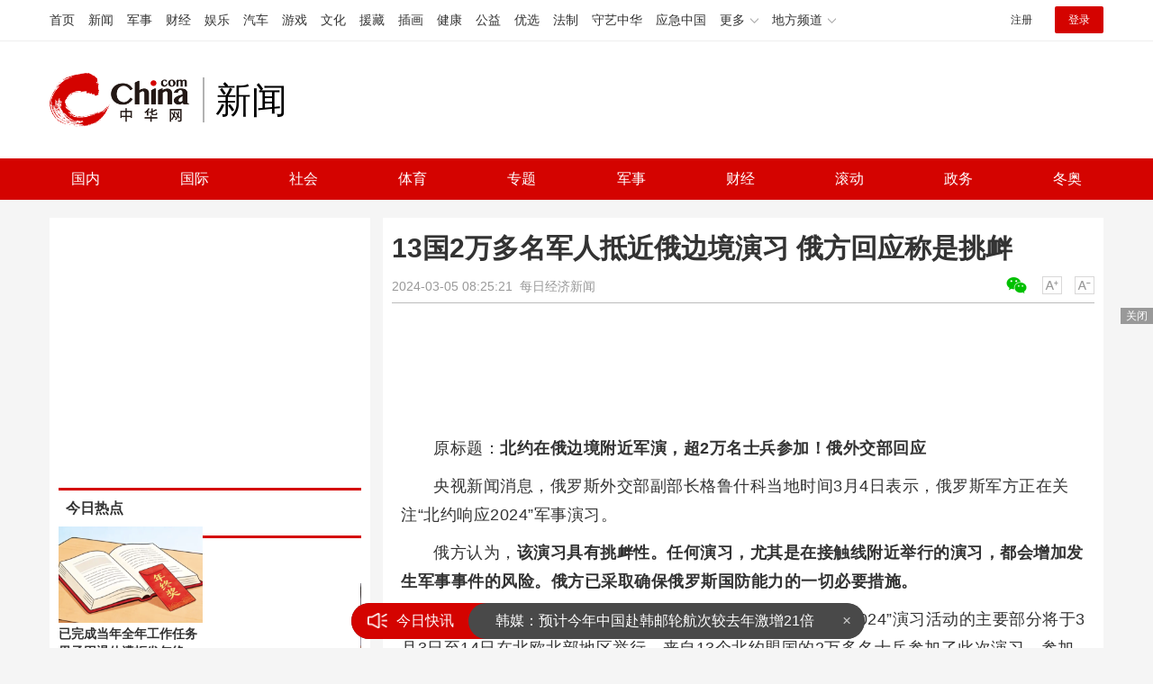

--- FILE ---
content_type: text/html
request_url: https://news.china.com/socialgd/10000169/20240305/46227685.html
body_size: 12311
content:
<!doctype html>
<html>
<head>
<meta charset="utf-8">
<title>13国2万多名军人抵近俄边境演习 俄方回应称是挑衅_新闻频道_中华网</title>
<meta name="keywords" content="13国2万多名军人抵近俄边境演习" />
<meta name="description" content="原标题：北约在俄边境附近军演，超2万名士兵参加！俄外交部回应央视新闻消息，俄罗斯外交部副部长格鲁什科当地时间3月4日表示，俄罗斯军方正在关注“北约响应2024”军事演习。" />
<!-- /qudao/etc/endpage/ep_htmlhead.shtml Start -->
<meta http-equiv="Cache-Control" content="no-siteapp" />
<meta http-equiv="Cache-Control" content="no-transform" />
<link href="//www.china.com/zh_cn/plugin/videojs/video-js.min.css" rel="stylesheet" media="all" />
<link href="/qudao/css/style.css" rel="stylesheet" media="all" />
<script src="/qudao/js/t.min.js"></script>
<script src="//sssvd.china.com/js/4n3j9p.js" charset="utf-8"></script>
<!-- /qudao/etc/globalishao.shtml Start -->
<!-- #14771 Start -->
<script>
var _hmt = _hmt || [];
(function() {
  var hm = document.createElement("script");
  hm.src = "https://hm.baidu.com/hm.js?cbec92dec763e6774898d6d85460f707";
  var s = document.getElementsByTagName("script")[0];
  s.parentNode.insertBefore(hm, s);
})();
</script>
<!-- #14771 End -->
<!-- #3026 新闻 Start -->
<div style="display:none;">
<script src="https://s22.cnzz.com/z_stat.php?id=1273984079&web_id=1273984079" language="JavaScript"></script>
</div>
<!-- #3026 新闻 End -->
<!-- /qudao/etc/globalishao.shtml End -->
<!-- /qudao/etc/endpage/ep_htmlhead.shtml End -->
<meta name="author" content="#5434" />
<!--cid:11052670-->
</head>
<body oncontextmenu="return false" onselectstart="return false" ondragstart="return false" onbeforecopy="return false" oncopy="document.selection.empty()" onselect="document.selection.empty()">
<!-- /qudao/etc/endpage/ep_head.shtml Start -->
<!-- /etc/h_top_2021.shtml Start -->
<link href="//www.china.com/zh_cn/plugin/all/topheader/top_header_style_2021.css" rel="stylesheet">
<div class="top_header_bg">
    <div class="top_header">
        <ul class="top_header_channel">
            <li><a href="//www.china.com/" target="_blank">首页</a></li>
            <li><a href="//news.china.com/" target="_blank">新闻</a></li>
            <li><a href="//military.china.com" target="_blank">军事</a></li>
            <li><a href="//finance.china.com/" target="_blank">财经</a></li>
            <li><a href="//ent.china.com/" target="_blank">娱乐</a></li>
            <li><a href="//auto.china.com/" target="_blank">汽车</a></li>
            <li><a href="//game.china.com/" target="_blank">游戏</a></li>
            <li><a href="//culture.china.com/" target="_blank">文化</a></li>
            <li><a href="//yuanzang.china.com" target="_blank">援藏</a></li>
            <li><a href="//chahua.china.com/" target="_blank">插画</a></li>
            <li><a href="//health.china.com/" target="_blank">健康</a></li>
            <li><a href="//gongyi.china.com/" target="_blank">公益</a></li>
            <li><a href="//youxuan.china.com/" target="_blank">优选</a></li>
            <li><a href="//law.china.com/" target="_blank">法制</a></li>
            <li><a href="//shouyi.china.com/" target="_blank">守艺中华</a></li>
            <li><a href="//news.china.com/EmergencyChina/" target="_blank">应急中国</a></li>
            <li class="top_header_sub">更多<div class="sub"><a href="//fo.china.com/" target="_blank">佛学</a><!-- <a href="//jiu.china.com/" target="_blank">酒业</a> --><a href="//history.china.com" target="_blank">文史</a><a href="//gushici.china.com/" target="_blank">古诗词</a><a href="//art.china.com/renwu/" target="_blank">人物</a><a href="//jiemeng.china.com/" target="_blank">解梦</a><a href="//life.china.com/" target="_blank">生活</a><a href="//business.china.com/" target="_blank">商业</a><a href="//ai5g.china.com/" target="_blank">数智</a></div></li>
            <li class="top_header_sub">地方频道<div class="sub"><!-- <a href="//fj.china.com/" target="_blank">福建</a> --><a href="//hb.china.com/" target="_blank">湖北</a><!-- <a href="//henan.china.com/" target="_blank">河南</a> <a href="//jiangsu.china.com/" target="_blank">江苏</a>--><a href="//sd.china.com/" target="_blank">山东</a><a href="//sx.china.com/" target="_blank">山西</a><a href="//shaanxi.china.com/" target="_blank">丝路</a></div></li>
        </ul>
        <script>(function(){var hover=function(elem,overCallback,outCallback){var isHover=false;var preOvTime=new Date().getTime();function over(e){var curOvTime=new Date().getTime();isHover=true;if(curOvTime-preOvTime>10){overCallback(e,elem)}preOvTime=curOvTime};function out(e){var curOvTime=new Date().getTime();preOvTime=curOvTime;isHover=false;setTimeout(function(){if(!isHover){outCallback(e,elem)}},10)};elem.addEventListener('mouseover',over,false);elem.addEventListener('mouseout',out,false)};var _elem=document.querySelectorAll('.top_header_sub');for(var i=0,j=_elem.length;i<j;i++){hover(_elem[i],function(e,elem){elem.className='top_header_sub over'},function(e,elem){elem.className='top_header_sub'})}})();</script>
        <ul class="top_header_nav">
            <li><span id="headNavLogin" class="headNavLogin"><a id="headNav_reg" href="//passport.china.com/reg/mobile" target="_blank" class="reg">注册</a><a id="headNav_login" href="//passport.china.com/" target="_blank" class="login">登录</a></span></li>
        </ul>
        <script src="//dvsend.china.com/china_login/js/china_api_login.js"></script>
        <script>china_api_login({id:'headNavLogin',initHTML:'<a id="headNav_reg" href="//passport.china.com/reg/mobile" target="_blank" class="reg">注册</a><a id="headNav_login" href="//passport.china.com/" target="_blank" class="login">登录</a>',logonHTML:'<em class="headNavLogout"><span title="[F7:nickname /]"><a href="//passport.china.com/">[F7:nickname /]</a></span>[F7:out /]</em>'});</script>
    </div>
</div>
<!-- /etc/h_top_2021.shtml End -->
<div class="top_header_shadow">
    <div class="top_header_info top_header_article">
        <h1 class="top_header_logo"><a href="/" target="_blank">中华网 china.com</a></h1>
        <div class="top_header_logo_channel">新闻</div>
        <div class="top_header_right">
			<!-- 广告位：新闻内页顶部通栏1 800x90 -->
			<script>
			(function() {
			    var s = "_" + Math.random().toString(36).slice(2);
			    document.write('<div id="' + s + '"></div>');
			    (window.slotchbydup=window.slotchbydup || []).push({
			        id: '16226908',
			        container: s,
			        size: '800,90'
			    });
			})();
			</script>
		</div>
    </div>
    <!-- /etc/nav.shtml Start -->
<div class="top_header_subnav_bg">
	<div class="top_header_subnav" id="js_top_header_subnav">
		<a href="//news.china.com/domestic/index.html" target="_blank">国内</a>
		<a href="//news.china.com/international/index.html" target="_blank">国际</a>
		<a href="//news.china.com/social/index.html" target="_blank">社会</a>
		<a href="//sports.china.com/" target="_blank">体育</a>
		<a href="//news.china.com/zh_cn/focus/index.html" target="_blank">专题</a>
		<a href="//military.china.com/" target="_blank">军事</a>
		<a href="//finance.china.com/" target="_blank">财经</a>
		<a href="//news.china.com/news100/" target="_blank">滚动</a>
		<a href="//news.china.com/zw/" target="_blank">政务</a>
		<a href="//news.china.com/beijing2022/" target="_blank">冬奥</a>
	</div>
</div>
<!-- /etc/nav.shtml End -->
</div>
<!-- /qudao/etc/endpage/ep_head.shtml End -->
<!-SSE TITLEINFOSTART SSE->
<div id="chan_mainBlk" class="clearfix">
    <div id="chan_mainBlk_lft"> 
        <!-- /qudao/etc/endpage/ep_left1.shtml Start -->
<!-- /qudao/etc/endpage/ep_left1.shtml End -->
        <div id="chan_newsBlk"> 
            <h1 id="chan_newsTitle">13国2万多名军人抵近俄边境演习 俄方回应称是挑衅</h1>
            <div id="chan_newsInfo">
                <div class="chan_newsInfo_link">
                <!-- /qudao/etc/endpage/ep_newsinfo.shtml Start -->
<a href="#" class="chan_newsInfo_font_small" onclick="doZoom('chan_newsDetail',-1); return false;">小</a>
<a href="#" class="chan_newsInfo_font_big" onclick="doZoom('chan_newsDetail',1); return false;">大</a>
<div class="cn_share">
    <span class="custom_item weixin ico"></span>
    <!-- weixin_main Start -->
    <div class="weixin_main"><div class="weixin_main_box"><div class="weixin_main_box_int"><img src="//www.china.com/zh_cn/default/1x1.png" class="js_wx_qrcod"/><p>用微信扫描二维码<br/>分享至好友和朋友圈</p></div></div></div>
    <!-- weixin_main End -->
</div>
<!-- /qudao/etc/endpage/ep_newsinfo.shtml End -->
                <img id="share_qrcode" src="https://img01-utuku.china.com/barcode/46227/46227685.png" style="display:none;" />
                </div>
                <div id="IndiKeyword" class="IndiKeyword">关键词：</div>
                2024-03-05 08:25:21&nbsp;<span class="chan_newsInfo_author"></span>&nbsp;<span class="chan_newsInfo_source"><a href='https://baijiahao.baidu.com/s?id=1792592682702957450&wfr=spider&for=pc' target='_blank'>每日经济新闻</a></span>
            </div>
            <!-- /qudao/etc/endpage/ep_left2.shtml Start -->
<div class="med_area">
    <!-- 广告位：中华网-新闻内页文热词章标题下左文右图信息流 -->
    <script>
    (function() {
        var s = "_" + Math.random().toString(36).slice(2);
        document.write('<div id="' + s + '"></div>');
        (window.slotchbydup=window.slotchbydup || []).push({
            id: '16226909',
            container: s,
            size: '780,120'
        });
    })();
    </script>
</div>
<!-- /qudao/etc/endpage/ep_left2.shtml End -->
            <div id="chan_newsDetail">
                <!-- /qudao/etc/endpage/ep_left3.shtml Start -->
<!-- /qudao/etc/endpage/ep_left3.shtml End -->
                <p>原标题：<strong>北约在俄边境附近军演，超2万名士兵参加！俄外交部回应</strong></p><p>央视新闻消息，俄罗斯外交部副部长格鲁什科当地时间3月4日表示，俄罗斯军方正在关注“北约响应2024”军事演习。</p><p>俄方认为，<strong>该演习具有挑衅性。任何演习，尤其是在接触线附近举行的演习，都会增加发生军事事件的风险。俄方已采取确保俄罗斯国防能力的一切必要措施。</strong></p><p>挪威国防部官网当地时间3日公布的信息显示，“北欧响应2024”演习活动的主要部分将于3月3日至14日在北欧北部地区举行。来自13个北约盟国的2万多名士兵参加了此次演习。参加国家有比利时、加拿大、丹麦、芬兰、法国、德国、意大利、荷兰、挪威、西班牙、瑞典、英国和美国。</p><p class="f_center pcenter"></p><p>这是2月15日在比利时布鲁塞尔拍摄的北约总部一角。（图片来源：新华社记者赵丁喆摄）</p><p>此次演习的重点在挪威北部、瑞典和芬兰以及相应的空域和海域。有超过50艘潜艇、护卫舰、航空母舰和各种两栖舰艇，以及超过100架战斗机、运输机、海上侦察机参加演习。</p><p>“北欧响应2024”是冷战后北约最大规模的军演“坚定捍卫者2024”大规模军事演习的一部分。</p><p>据参考消息，据报道，芬兰国防部和军队早前发布消息称，芬兰将派出约4100名人员和约700件装备，其中包括12架F/A-18“大黄蜂”战斗机。瑞典国防部的消息证实，瑞典将从各军种调动约4500名军人。</p><p>报道称，俄罗斯外交部发言人玛丽亚·扎哈罗娃称，“北欧响应”军演将导致紧张局势升级，俄罗斯不会坐视不管。</p><p>央视新闻消息，俄罗斯常驻联合国副代表波利扬斯基日前在社交媒体上表示，尽管华约解体了，但西方仍决定保留北约，并以牺牲其他人的安全为代价来确保其成员的安全，这是一个可怕的错误。北约曾做出种种保证，但却不顾承诺向东扩张，这表明西方已不再能被信任。</p><p>北约在冷战结束后多轮东扩，地理范围已逐步扩展至俄罗斯边境，不断挤压俄罗斯战略空间。俄罗斯对此表示坚决反对，称北约东扩会对俄构成威胁。</p>
            </div>
            <!-- /qudao/etc/endpage/ep_pagetop.shtml Start -->
<div class="med_area">
    <!-- 广告位：中华网-新闻内页热词翻页上文字链组 -->
    <script>
    (function() {
        var s = "_" + Math.random().toString(36).slice(2);
        document.write('<div id="' + s + '"></div>');
        (window.slotchbydup=window.slotchbydup || []).push({
            id: '16226910',
            container: s,
            size: '780,90'
        });
    })();
    </script>
</div>
<!-- /qudao/etc/endpage/ep_pagetop.shtml End -->
            <!-SSE PAGELINKSTART SSE->
            <div class="pageStyle5"></div>
            <!-SSE PAGELINKEND SSE->
            <!-SSE EDITOR_START SSE-><div class="editor">(<strong>责任编辑</strong>：周晶晶 CN032)</div><!-SSE EDITOR_END SSE->
            <!-- /qudao/etc/endpage/ep_left4.shtml Start -->
<!-- 广告位：中华网-新闻内页热词摩天楼 -->
<div id="CH_MTL_10002" style="display:none; float:left; width:300px; height:250px; margin:0 10px 10px 0;">
    <script type="text/javascript" src="//jbdch1.appmobile.cn/source/to/n/resource/qdqx/production/w-p.js"></script>
</div>
<script>chinaadclient_motianlou2('CH_MTL_10002')</script>
<div class="med_area">
    <!-- 广告位：中华网-新闻内页热词翻页下通栏-780*175 -->
    <script type="text/javascript" src="//jbdch1.appmobile.cn/source/g/common/bad/resource/qdqq_h.js"></script>
</div>
<!-- #3801 Start -->
<style>
    .media-fixed{position:fixed;bottom:0;right:0;z-index:1;}
    .media-fixed .close{position:absolute;z-index:1;right:0;top:0;width:36px;height:18px;line-height:18px;background-color:#999;color:#fff;font-size:12px;text-align:center;cursor:pointer;}
</style>
<div class="media-fixed" id="js-media-fixed">
    <div class="close" id="js-media-fixed-close">关闭</div>
    <!-- 广告位：中华网-新闻内页热词流媒体 -->
    <script>
    (function() {
        var _url = window.location.href,
            _backurl = document.referrer;
        var s = "_" + Math.random().toString(36).slice(2);
        document.write('<div id="' + s + '"></div>');
        (window.slotchbydup=window.slotchbydup || []).push({
			id: '16226911',
			container: s,
			size: '300,250'
		});
        var _close = document.getElementById('js-media-fixed-close');
        _close.addEventListener('click',closeFn,false); 
        function closeFn(){
            this.parentNode.style.display = 'none';
        }
    })();
    </script>
</div>
<!-- #3801 End -->
<!-- /qudao/etc/endpage/ep_left4.shtml End -->  
        </div>        
        <div class="article-main-footer clearfix">
            <div class="chan_wntj" id="chan_wntj">
                <div class="index_wntjcon">
                    
                    <div class="wntjItem item_defaultView clearfix">
                        <div class="item_img"><a href="https://news.china.com/socialgd/10000169/20240703/46790209.html" target="_blank"><img class="delay" data-original="https://img1.utuku.imgcdc.com/497x0/news/20240703/2e652208-16c0-4763-99f5-1bd095b5d38c.jpg" width="100"></a></div>
                        <div class="item_con"><h3 class="tit"><a href="https://news.china.com/socialgd/10000169/20240703/46790209.html" target="_blank">CNN爆料：一些民主党高层希望拜登本周就能退出竞选</a></h3><div class="item_foot"><span class="keyword">CNN爆料：一些民主党高层希望拜登本周就能退出竞选</span><span class="time">2024-07-03 10:26:30</span></div></div>
                    </div>
                    

                    <div class="wntjItem item_defaultView clearfix">
                        <div class="item_img"><a href="https://news.china.com/socialgd/10000169/20240703/46790206.html" target="_blank"><img class="delay" data-original="https://img1.utuku.imgcdc.com/640x0/news/20240703/1576cd1d-5863-450f-8470-f6754845dffb.jpg" width="100"></a></div>
                        <div class="item_con"><h3 class="tit"><a href="https://news.china.com/socialgd/10000169/20240703/46790206.html" target="_blank">乌克兰当局称挫败“政变阴谋”：密谋占领议会大楼，策划者被捕</a></h3><div class="item_foot"><span class="keyword">乌克兰当局称挫败“政变阴谋”：密谋占领议会大楼</span><span class="time">2024-07-03 10:26:03</span></div></div>
                    </div>
                    

                    <div class="wntjItem item_defaultView clearfix">
                        <div class="item_img"><a href="https://news.china.com/socialgd/10000169/20240703/46790203.html" target="_blank"><img class="delay" data-original="https://img2.utuku.imgcdc.com/640x0/news/20240703/a3dd33c1-f3b2-4a46-ac94-c8950bdd70ce.jpg" width="100"></a></div>
                        <div class="item_con"><h3 class="tit"><a href="https://news.china.com/socialgd/10000169/20240703/46790203.html" target="_blank">美港口反对白宫对中国起重机加税 恐增成本失竞争力</a></h3><div class="item_foot"><span class="keyword">美港口反对白宫对中国起重机加税</span><span class="time">2024-07-03 10:25:36</span></div></div>
                    </div>
                    

                    <div class="wntjItem item_defaultView clearfix">
                        <div class="item_img"><a href="https://military.china.com/news/13004177/20240703/46790109.html" target="_blank"><img class="delay" data-original="https://img3.utuku.imgcdc.com/640x0/military/20240703/d1a7a3c3-469e-415a-9057-0f669eb33ada.jpg" width="100"></a></div>
                        <div class="item_con"><h3 class="tit"><a href="https://military.china.com/news/13004177/20240703/46790109.html" target="_blank">外媒：视频显示以军士兵驱赶巴勒斯坦囚犯“趟雷”</a></h3><div class="item_foot"><span class="keyword">外媒：视频显示以军士兵驱赶巴勒斯坦囚犯“趟雷”</span><span class="time">2024-07-03 10:12:40</span></div></div>
                    </div>
                    

                    <div class="wntjItem item_defaultView clearfix">
                        <div class="item_img"><a href="https://military.china.com/news/13004177/20240703/46789887.html" target="_blank"><img class="delay" data-original="https://img1.utuku.imgcdc.com/650x0/military/20240703/ac107f59-f74d-4d33-8b72-43f2fb7a85c7.png" width="100"></a></div>
                        <div class="item_con"><h3 class="tit"><a href="https://military.china.com/news/13004177/20240703/46789887.html" target="_blank">突发！俄军：“摧毁5架苏-27”</a></h3><div class="item_foot"><span class="keyword">突发！俄军：“摧毁5架苏-27”</span><span class="time">2024-07-03 09:46:04</span></div></div>
                    </div>
                    

                    <div class="wntjItem item_defaultView clearfix">
                        <div class="item_img"><a href="https://military.china.com/news/13004177/20240703/46789954.html" target="_blank"><img class="delay" data-original="https://img2.utuku.imgcdc.com/650x0/military/20240703/821b8caa-30f5-4ff9-8595-bd25d709d1cf.jpg" width="100"></a></div>
                        <div class="item_con"><h3 class="tit"><a href="https://military.china.com/news/13004177/20240703/46789954.html" target="_blank">澳大利亚总理决定不参加北约峰会，改派澳副总理率团出席</a></h3><div class="item_foot"><span class="keyword">澳大利亚总理决定不参加北约峰会，改派澳副总理率团出席</span><span class="time">2024-07-03 09:58:16</span></div></div>
                    </div>
                    

                    <div class="wntjItem item_defaultView clearfix">
                        <div class="item_img"><a href="https://news.china.com/socialgd/10000169/20240703/46790157.html" target="_blank"><img class="delay" data-original="https://img3.utuku.imgcdc.com/650x0/news/20240703/e3529bba-cf43-4515-9d5a-416924d9ff74.png" width="100"></a></div>
                        <div class="item_con"><h3 class="tit"><a href="https://news.china.com/socialgd/10000169/20240703/46790157.html" target="_blank">163名矿工疑被拖欠三千万工资 当地回应去年未及时上报材料给专班</a></h3><div class="item_foot"><span class="keyword">163名矿工疑被拖欠三千万工资</span><span class="time">2024-07-03 10:19:01</span></div></div>
                    </div>
                    

                    <div class="wntjItem item_defaultView clearfix">
                        <div class="item_img"><a href="https://news.china.com/socialgd/10000169/20240703/46790185.html" target="_blank"><img class="delay" data-original="https://img2.utuku.imgcdc.com/643x0/news/20240703/f96e06e8-aa2c-4b4d-9874-fbcdec1745ea.png" width="100"></a></div>
                        <div class="item_con"><h3 class="tit"><a href="https://news.china.com/socialgd/10000169/20240703/46790185.html" target="_blank">平江超纪录汛情前后 34万人受灾，经济损失超2亿</a></h3><div class="item_foot"><span class="keyword">平江超纪录汛情前后</span><span class="time">2024-07-03 10:23:06</span></div></div>
                    </div>
                    

                    <div class="wntjItem item_defaultView clearfix">
                        <div class="item_img"><a href="https://news.china.com/socialgd/10000169/20240703/46790141.html" target="_blank"><img class="delay" data-original="https://img1.utuku.imgcdc.com/394x0/news/20240703/12f07742-80af-4422-b89a-749135a38120.png" width="100"></a></div>
                        <div class="item_con"><h3 class="tit"><a href="https://news.china.com/socialgd/10000169/20240703/46790141.html" target="_blank">刘亦菲被认成黄圣依 刘亦菲还模仿起来了好可爱</a></h3><div class="item_foot"><span class="keyword">刘亦菲被认成黄圣依</span><span class="time">2024-07-03 10:15:03</span></div></div>
                    </div>
                    

                    <div class="wntjItem item_defaultView clearfix">
                        <div class="item_img"><a href="https://military.china.com/news/13004177/20240703/46789843.html" target="_blank"><img class="delay" data-original="https://img3.utuku.imgcdc.com/640x0/military/20240703/2e54f8f0-6155-4467-ace3-f53b203e1bca.jpg" width="100"></a></div>
                        <div class="item_con"><h3 class="tit"><a href="https://military.china.com/news/13004177/20240703/46789843.html" target="_blank">马克龙最盼望的一幕，终于发生了</a></h3><div class="item_foot"><span class="keyword">马克龙最盼望的一幕，终于发生了</span><span class="time">2024-07-03 09:41:33</span></div></div>
                    </div>
                    

                    <div class="wntjItem item_defaultView clearfix">
                        <div class="item_img"><a href="https://news.china.com/socialgd/10000169/20240703/46790134.html" target="_blank"><img class="delay" data-original="https://img2.utuku.imgcdc.com/640x0/news/20240703/a9f32d20-d355-4326-bbb4-631edb4d74b7.jpg" width="100"></a></div>
                        <div class="item_con"><h3 class="tit"><a href="https://news.china.com/socialgd/10000169/20240703/46790134.html" target="_blank">江西一地再发家书号召乡亲回乡抗洪 防汛形势万分严峻</a></h3><div class="item_foot"><span class="keyword">江西一地再发家书号召乡亲回乡抗洪</span><span class="time">2024-07-03 10:14:21</span></div></div>
                    </div>
                    

                    <div class="wntjItem item_defaultView clearfix">
                        <div class="item_img"><a href="https://news.china.com/socialgd/10000169/20240703/46790154.html" target="_blank"><img class="delay" data-original="https://img2.utuku.imgcdc.com/650x0/news/20240703/29074a79-1ecf-461b-a507-143ae4d51e2a.jpg" width="100"></a></div>
                        <div class="item_con"><h3 class="tit"><a href="https://news.china.com/socialgd/10000169/20240703/46790154.html" target="_blank">华为谈问界商标转让 25亿助力赛力斯汽车发展</a></h3><div class="item_foot"><span class="keyword">华为谈问界商标转让</span><span class="time">2024-07-03 10:18:10</span></div></div>
                    </div>
                    

                    <div class="wntjItem item_defaultView clearfix">
                        <div class="item_img"><a href="https://military.china.com/news/13004177/20240703/46789980.html" target="_blank"><img class="delay" data-original="https://img1.utuku.imgcdc.com/650x0/military/20240703/994c6453-05d2-4a49-902c-58bde4f77e31.jpg" width="100"></a></div>
                        <div class="item_con"><h3 class="tit"><a href="https://military.china.com/news/13004177/20240703/46789980.html" target="_blank">共和党人欢呼“胜利”，拜登谴责“危险先例”，特朗普案裁决引发美国两极反应</a></h3><div class="item_foot"><span class="keyword">共和党人欢呼“胜利”，拜登谴责“危险先例”，特朗普案裁决引发美国两极反应</span><span class="time">2024-07-03 10:05:22</span></div></div>
                    </div>
                    

                    <div class="wntjItem item_defaultView clearfix">
                        <div class="item_img"><a href="https://military.china.com/news/13004177/20240703/46789940.html" target="_blank"><img class="delay" data-original="https://img3.utuku.imgcdc.com/650x0/military/20240703/dd8cc9f1-b0dc-4520-bbf6-47d92da82fe1.jpg" width="100"></a></div>
                        <div class="item_con"><h3 class="tit"><a href="https://military.china.com/news/13004177/20240703/46789940.html" target="_blank">受贿至少11.85亿卢布，俄副防长被解职</a></h3><div class="item_foot"><span class="keyword">受贿至少11.85亿卢布，俄副防长被解职</span><span class="time">2024-07-03 09:53:21</span></div></div>
                    </div>
                    

                    <div class="wntjItem item_defaultView clearfix">
                        <div class="item_img"><a href="https://news.china.com/socialgd/10000169/20240703/46790200.html" target="_blank"><img class="delay" data-original="https://img0.utuku.imgcdc.com/650x0/news/20240703/ff006ba2-d69f-4a07-bf7a-dcee3f248ba4.jpg" width="100"></a></div>
                        <div class="item_con"><h3 class="tit"><a href="https://news.china.com/socialgd/10000169/20240703/46790200.html" target="_blank">苹果将获OpenAI董事会观察员职位</a></h3><div class="item_foot"><span class="keyword">苹果将获OpenAI董事会观察员职位</span><span class="time">2024-07-03 10:24:34</span></div></div>
                    </div>
                    

                    <div class="wntjItem item_defaultView clearfix">
                        <div class="item_img"><a href="https://news.china.com/socialgd/10000169/20240703/46790203.html" target="_blank"><img class="delay" data-original="https://img2.utuku.imgcdc.com/640x0/news/20240703/a3dd33c1-f3b2-4a46-ac94-c8950bdd70ce.jpg" width="100"></a></div>
                        <div class="item_con"><h3 class="tit"><a href="https://news.china.com/socialgd/10000169/20240703/46790203.html" target="_blank">美港口反对白宫对中国起重机加税 恐增成本失竞争力</a></h3><div class="item_foot"><span class="keyword">美港口反对白宫对中国起重机加税</span><span class="time">2024-07-03 10:25:36</span></div></div>
                    </div>
                    

                    <div class="wntjItem item_defaultView clearfix">
                        <div class="item_img"><a href="https://news.china.com/socialgd/10000169/20240703/46790174.html" target="_blank"><img class="delay" data-original="https://img2.utuku.imgcdc.com/650x0/news/20240703/6b59d199-04c9-4d77-8462-4dfa494cf54a.jpg" width="100"></a></div>
                        <div class="item_con"><h3 class="tit"><a href="https://news.china.com/socialgd/10000169/20240703/46790174.html" target="_blank">眼科医生眼里最毁眼睛的十个动作</a></h3><div class="item_foot"><span class="keyword">眼科医生眼里最毁眼睛的十个动作</span><span class="time">2024-07-03 10:21:55</span></div></div>
                    </div>
                    

                    <div class="wntjItem item_defaultView clearfix">
                        <div class="item_img"><a href="https://military.china.com/news/13004177/20240703/46790001.html" target="_blank"><img class="delay" data-original="https://img1.utuku.imgcdc.com/497x0/military/20240703/1226d67d-3099-4025-8a2e-3531b3559285.png" width="100"></a></div>
                        <div class="item_con"><h3 class="tit"><a href="https://military.china.com/news/13004177/20240703/46790001.html" target="_blank">CNN爆料：一些民主党高层希望拜登本周就能退出竞选</a></h3><div class="item_foot"><span class="keyword">CNN爆料：一些民主党高层希望拜登本周就能退出竞选</span><span class="time">2024-07-03 10:06:59</span></div></div>
                    </div>
                    

                    <div class="wntjItem item_defaultView clearfix">
                        <div class="item_img"><a href="https://news.china.com/socialgd/10000169/20240703/46790188.html" target="_blank"><img class="delay" data-original="https://img0.utuku.imgcdc.com/650x0/news/20240703/ef15ffb7-cbe5-4747-8d8f-23bb59370301.png" width="100"></a></div>
                        <div class="item_con"><h3 class="tit"><a href="https://news.china.com/socialgd/10000169/20240703/46790188.html" target="_blank">广东韶关市政协原主席李石保被查 涉嫌严重违纪违法</a></h3><div class="item_foot"><span class="keyword">广东韶关市政协原主席李石保被查</span><span class="time">2024-07-03 10:23:59</span></div></div>
                    </div>
                    

                    <div class="wntjItem item_defaultView clearfix">
                        <div class="item_img"><a href="https://military.china.com/news/13004177/20240703/46790073.html" target="_blank"><img class="delay" data-original="https://img2.utuku.imgcdc.com/650x0/military/20240703/4be06ec2-f8b7-4209-8c39-17e9cfc8c527.jpg" width="100"></a></div>
                        <div class="item_con"><h3 class="tit"><a href="https://military.china.com/news/13004177/20240703/46790073.html" target="_blank">欧尔班突访基辅建议停火谈判，外媒：此访堪称“罕见”</a></h3><div class="item_foot"><span class="keyword">欧尔班突访基辅建议停火谈判，外媒：此访堪称“罕见”</span><span class="time">2024-07-03 10:11:28</span></div></div>
                    </div>
                    

                    <div class="wntjItem item_defaultView clearfix">
                        <div class="item_img"><a href="https://military.china.com/news/13004177/20240703/46789923.html" target="_blank"><img class="delay" data-original="https://img1.utuku.imgcdc.com/650x0/military/20240703/80804c5b-35a5-4253-88ac-d2872cb9679e.png" width="100"></a></div>
                        <div class="item_con"><h3 class="tit"><a href="https://military.china.com/news/13004177/20240703/46789923.html" target="_blank">美媒：他们害怕“换掉拜登”，也害怕“保留拜登”</a></h3><div class="item_foot"><span class="keyword">美媒：他们害怕“换掉拜登”，也害怕“保留拜登”</span><span class="time">2024-07-03 09:50:55</span></div></div>
                    </div>
                    

                    <div class="wntjItem item_defaultView clearfix">
                        <div class="item_img"><a href="https://news.china.com/socialgd/10000169/20240703/46790169.html" target="_blank"><img class="delay" data-original="https://img2.utuku.imgcdc.com/478x0/news/20240703/b15e91c3-25ee-472e-8a50-ff74d60fdf3a.png" width="100"></a></div>
                        <div class="item_con"><h3 class="tit"><a href="https://news.china.com/socialgd/10000169/20240703/46790169.html" target="_blank">今年31岁的EXO成员金钟大近期签售状态老了好多 </a></h3><div class="item_foot"><span class="keyword">金钟大老了好多</span><span class="time">2024-07-03 10:20:17</span></div></div>
                    </div>
                    

                    <div class="wntjItem item_defaultView clearfix">
                        <div class="item_img"><a href="https://news.china.com/socialgd/10000169/20240703/46790173.html" target="_blank"><img class="delay" data-original="https://img2.utuku.imgcdc.com/641x0/news/20240703/88c1da6c-bf8e-4da6-9507-89a51828f94f.jpg" width="100"></a></div>
                        <div class="item_con"><h3 class="tit"><a href="https://news.china.com/socialgd/10000169/20240703/46790173.html" target="_blank">男子携人皮面具盗窃 新犯罪手法引关注</a></h3><div class="item_foot"><span class="keyword">男子携人皮面具盗窃</span><span class="time">2024-07-03 10:21:50</span></div></div>
                    </div>
                    

                    <div class="wntjItem item_defaultView clearfix">
                        <div class="item_img"><a href="https://military.china.com/news/13004177/20240703/46789875.html" target="_blank"><img class="delay" data-original="https://img3.utuku.imgcdc.com/650x0/military/20240703/13ec203a-5e75-4156-84bc-d831894c5172.jpg" width="100"></a></div>
                        <div class="item_con"><h3 class="tit"><a href="https://military.china.com/news/13004177/20240703/46789875.html" target="_blank">天上的宇航员都回不来了，波音还在“丧事喜办”</a></h3><div class="item_foot"><span class="keyword">天上的宇航员都回不来了，波音还在“丧事喜办”</span><span class="time">2024-07-03 09:44:56</span></div></div>
                    </div>
                    

                    <div class="wntjItem item_defaultView clearfix">
                        <div class="item_img"><a href="https://news.china.com/socialgd/10000169/20240703/46790209.html" target="_blank"><img class="delay" data-original="https://img1.utuku.imgcdc.com/497x0/news/20240703/2e652208-16c0-4763-99f5-1bd095b5d38c.jpg" width="100"></a></div>
                        <div class="item_con"><h3 class="tit"><a href="https://news.china.com/socialgd/10000169/20240703/46790209.html" target="_blank">CNN爆料：一些民主党高层希望拜登本周就能退出竞选</a></h3><div class="item_foot"><span class="keyword">CNN爆料：一些民主党高层希望拜登本周就能退出竞选</span><span class="time">2024-07-03 10:26:30</span></div></div>
                    </div>
                    

                    <div class="wntjItem item_defaultView clearfix">
                        <div class="item_img"><a href="https://military.china.com/news/13004177/20240703/46789985.html" target="_blank"><img class="delay" data-original="https://img1.utuku.imgcdc.com/650x0/military/20240703/9f42e326-017c-4048-8ed0-42c5f110d17f.jpg" width="100"></a></div>
                        <div class="item_con"><h3 class="tit"><a href="https://military.china.com/news/13004177/20240703/46789985.html" target="_blank">俄罗斯距离恢复中程导弹生产有多远？</a></h3><div class="item_foot"><span class="keyword">俄罗斯距离恢复中程导弹生产有多远？</span><span class="time">2024-07-03 10:06:07</span></div></div>
                    </div>
                    

                    <div class="wntjItem item_defaultView clearfix">
                        <div class="item_img"><a href="https://military.china.com/news/13004177/20240703/46789945.html" target="_blank"><img class="delay" data-original="https://img0.utuku.imgcdc.com/650x0/military/20240703/423681de-d68a-4669-966f-e5d4d28c9075.jpg" width="100"></a></div>
                        <div class="item_con"><h3 class="tit"><a href="https://military.china.com/news/13004177/20240703/46789945.html" target="_blank">俄罗斯军舰到访委内瑞拉</a></h3><div class="item_foot"><span class="keyword">俄罗斯军舰到访委内瑞拉</span><span class="time">2024-07-03 09:53:52</span></div></div>
                    </div>
                    

                    <div class="wntjItem item_defaultView clearfix">
                        <div class="item_img"><a href="https://news.china.com/socialgd/10000169/20240703/46790206.html" target="_blank"><img class="delay" data-original="https://img1.utuku.imgcdc.com/640x0/news/20240703/1576cd1d-5863-450f-8470-f6754845dffb.jpg" width="100"></a></div>
                        <div class="item_con"><h3 class="tit"><a href="https://news.china.com/socialgd/10000169/20240703/46790206.html" target="_blank">乌克兰当局称挫败“政变阴谋”：密谋占领议会大楼，策划者被捕</a></h3><div class="item_foot"><span class="keyword">乌克兰当局称挫败“政变阴谋”：密谋占领议会大楼</span><span class="time">2024-07-03 10:26:03</span></div></div>
                    </div>
                    

                    <div class="wntjItem item_defaultView clearfix">
                        <div class="item_img"><a href="https://military.china.com/news/13004177/20240703/46789936.html" target="_blank"><img class="delay" data-original="https://img1.utuku.imgcdc.com/600x0/military/20240703/85df8dce-a32d-47a2-a898-e1d29c81dccb.jpg" width="100"></a></div>
                        <div class="item_con"><h3 class="tit"><a href="https://military.china.com/news/13004177/20240703/46789936.html" target="_blank">欧尔班劝泽连斯基停火谈判，乌方：不感兴趣</a></h3><div class="item_foot"><span class="keyword">欧尔班劝泽连斯基停火谈判，乌方：不感兴趣</span><span class="time">2024-07-03 09:52:56</span></div></div>
                    </div>
                    

                    <div class="wntjItem item_defaultView clearfix">
                        <div class="item_img"><a href="https://military.china.com/news/13004177/20240703/46789927.html" target="_blank"><img class="delay" data-original="https://img2.utuku.imgcdc.com/650x0/military/20240703/d0a07b70-4f17-4ef1-a214-bbe571b609d3.jpg" width="100"></a></div>
                        <div class="item_con"><h3 class="tit"><a href="https://military.china.com/news/13004177/20240703/46789927.html" target="_blank">美媒又炒作：中国在古巴扩张“间谍设施”，逼近美军基地</a></h3><div class="item_foot"><span class="keyword">美媒又炒作：中国在古巴扩张“间谍设施”，逼近美军基地</span><span class="time">2024-07-03 09:51:54</span></div></div>
                    </div>
                    

                    <div class="wntjItem item_defaultView clearfix">
                        <div class="item_img"><a href="https://news.china.com/socialgd/10000169/20240703/46790136.html" target="_blank"><img class="delay" data-original="https://img1.utuku.imgcdc.com/640x0/news/20240703/34fa2f81-dc46-4c89-89ee-6856e8c91f6e.jpg" width="100"></a></div>
                        <div class="item_con"><h3 class="tit"><a href="https://news.china.com/socialgd/10000169/20240703/46790136.html" target="_blank">枪杀安倍嫌犯供述：原计划室内开枪，曾携枪前往冈山</a></h3><div class="item_foot"><span class="keyword">枪杀安倍嫌犯供述：原计划室内开枪</span><span class="time">2024-07-03 10:14:28</span></div></div>
                    </div>
                    

                    <div class="wntjItem item_defaultView clearfix">
                        <div class="item_img"><a href="https://military.china.com/news/13004177/20240703/46790067.html" target="_blank"><img class="delay" data-original="https://img1.utuku.imgcdc.com/650x0/military/20240703/a2f4d5a1-37cf-4527-87b1-4509f05a59b2.jpg" width="100"></a></div>
                        <div class="item_con"><h3 class="tit"><a href="https://military.china.com/news/13004177/20240703/46790067.html" target="_blank">美空军研发第六代战机陷入资金困境，成本问题是“巨大绊脚石”</a></h3><div class="item_foot"><span class="keyword">美空军研发第六代战机陷入资金困境，成本问题是“巨大绊脚石”</span><span class="time">2024-07-03 10:10:58</span></div></div>
                    </div>
                    

                    <div class="wntjItem item_defaultView clearfix">
                        <div class="item_img"><a href="https://news.china.com/socialgd/10000169/20240703/46790182.html" target="_blank"><img class="delay" data-original="https://img0.utuku.imgcdc.com/554x0/news/20240703/1a38408f-98d9-4d5c-866c-5418ff366b6a.jpg" width="100"></a></div>
                        <div class="item_con"><h3 class="tit"><a href="https://news.china.com/socialgd/10000169/20240703/46790182.html" target="_blank">中公教育董事长道歉 承诺解决“退费难”问题</a></h3><div class="item_foot"><span class="keyword">中公教育董事长道歉</span><span class="time">2024-07-03 10:22:09</span></div></div>
                    </div>
                    

                    <div class="wntjItem item_defaultView clearfix">
                        <div class="item_img"><a href="https://news.china.com/socialgd/10000169/20240703/46790150.html" target="_blank"><img class="delay" data-original="https://img2.utuku.imgcdc.com/640x0/news/20240703/a44a96ef-268c-42dd-8a19-52072a23ac7a.jpg" width="100"></a></div>
                        <div class="item_con"><h3 class="tit"><a href="https://news.china.com/socialgd/10000169/20240703/46790150.html" target="_blank">夏至后要开始吃苦了！吃“苦”有啥讲究？</a></h3><div class="item_foot"><span class="keyword">夏至后要开始吃苦了</span><span class="time">2024-07-03 10:16:20</span></div></div>
                    </div>
                    

                    <div class="wntjItem item_defaultView clearfix">
                        <div class="item_img"><a href="https://military.china.com/news/13004177/20240703/46790017.html" target="_blank"><img class="delay" data-original="https://img2.utuku.imgcdc.com/650x0/military/20240703/bd3d61a7-7dbf-496c-ae01-98a771022ba0.jpg" width="100"></a></div>
                        <div class="item_con"><h3 class="tit"><a href="https://military.china.com/news/13004177/20240703/46790017.html" target="_blank">澳总理阿尔巴尼斯决定不参加北约峰会，澳媒：他的缺席“史无前例”</a></h3><div class="item_foot"><span class="keyword">澳总理阿尔巴尼斯决定不参加北约峰会，澳媒：他的缺席“史无前例”</span><span class="time">2024-07-03 10:07:34</span></div></div>
                    </div>
                    

                </div>
            </div>
        </div>
        <div class="chan_xgxw" id="chan_xgxw">
            <h3 class="chan_xgxwhd"><strong>相关新闻</strong></h3>
            <ul class="chan_xgxwbd">
                
                <li><h3 class="tit"><a href="https://news.china.com/socialgd/10000169/20240513/46515926.html" target="_blank">北约“坚定捍卫者2024”演习举行 邻近俄边境引关注</a></h3><p class="desc"><a href="https://news.china.com/socialgd/10000169/20240513/46515926.html" target="_blank">5月11日至12日，北约成员国在爱沙尼亚紧邻俄罗斯的地域展开了一场伞兵空降演习，这是“坚定捍卫者2024”系列军事演习的一部分。具体而言，来自英国和美国的142名军人在爱沙尼亚的努尔姆西区域参与了此次行动</a></p><span class="time">2024-05-13 13:34:18</span><span class="tag">北约“坚定捍卫者2024”演习举行</span></li>
                

                <li><h3 class="tit"><a href="https://news.china.com/socialgd/10000169/20240513/46516522.html" target="_blank">北约距俄边境不远处演习 俄方:挑衅 动荡边界加剧紧张态势</a></h3><p class="desc"><a href="https://news.china.com/socialgd/10000169/20240513/46516522.html" target="_blank">5月11日至12日期间，北约成员国在爱沙尼亚邻近俄罗斯的区域开展了一场伞兵空降演习，这是“坚定捍卫者2024”大规模军事演习的一部分。演习具体地点靠近俄罗斯边界，参与此次行动的有142名英美士兵，他们在爱沙尼亚的努尔姆西地区完成了任务</a></p><span class="time">2024-05-13 14:41:43</span><span class="tag">北约距俄边境不远处演习</span></li>
                

                <li><h3 class="tit"><a href="https://news.china.com/socialgd/10000169/20240602/46628196.html" target="_blank">近2万人次游客打卡慈城！“国风 国漫”宁波首个国风动漫大赏举行</a></h3><p class="desc"><a href="https://news.china.com/socialgd/10000169/20240602/46628196.html" target="_blank">6月1日儿童节当天，宁波首个国风动漫大赏在慈城的骢马河国风街区拉开帷幕，迅速成为社交媒体上的热点话题。活动首日，就有近两万人次涌入慈城古县城旅游景区，使这里成为了热门打卡地</a></p><span class="time">2024-06-02 20:37:45</span><span class="tag">近2万人次游客打卡慈城！“国风</span></li>
                

                <li><h3 class="tit"><a href="https://news.china.com/socialgd/10000169/20240614/46693003.html" target="_blank">拜登威胁话音刚落 俄核潜艇抵近美本土 模拟打击秀肌肉</a></h3><p class="desc"><a href="https://news.china.com/socialgd/10000169/20240614/46693003.html" target="_blank">6月12日，俄罗斯国防部通报，其一艘核潜艇与一艘护卫舰在靠近美国佛罗里达的北大西洋区域，实施了针对600公里外假想敌的远程打击模拟。航行数据显示，俄舰艇前往古巴途中，曾贴近美国佛州海岸仅30英里，展示了对美本土实施火力覆盖的能力</a></p><span class="time">2024-06-14 15:25:20</span><span class="tag">拜登威胁话音刚落</span></li>
                

                <li><h3 class="tit"><a href="https://news.china.com/socialgd/10000169/20240514/46521994.html" target="_blank">俄准防长：要为作战军人谋福利</a></h3><p class="desc"><a href="https://news.china.com/socialgd/10000169/20240514/46521994.html" target="_blank">俄准防长：要为作战军人谋福利</a></p><span class="time">2024-05-14 11:38:07</span><span class="tag">俄准防长：要为作战军人谋福利</span></li>
                

                <li><h3 class="tit"><a href="https://news.china.com/socialgd/10000169/20240523/46578559.html" target="_blank">又增三国！近150国承认巴勒斯坦国意味着什么？</a></h3><p class="desc"><a href="https://news.china.com/socialgd/10000169/20240523/46578559.html" target="_blank">据总台记者消息，当地时间5月22日，挪威、西班牙分别宣布将在5月28日正式承认巴勒斯坦国。爱尔兰随后也宣布正式承认巴勒斯坦国。4月中旬到5月初，巴巴多斯、牙买加、巴哈马等多国相继宣布承认巴勒斯坦国。现阶段已有接近150个国家承认巴勒斯坦国</a></p><span class="time">2024-05-23 09:11:07</span><span class="tag">近150国承认巴勒斯坦国意味着什么</span></li>
                

            </ul>
        </div>
    </div>
    <div id="chan_mainBlk_rgt">
        <!-- /qudao/etc/endpage/ep_rgt.shtml Start -->
<!-- /epleft2021/index.html Start -->
<!--cid:13004479-->
<div id="chan_mainBlk_rgt_inside">
    <div class="side_ads side_ads0">
        <!-- 广告位：中华网-新闻内页热词画中画1 -->
        <script type="text/javascript" src="//jbdch1.appmobile.cn/source/upo/resource/r/static/e_ryrx.js"></script>
    </div>
    <h2 class="modTit"><strong>今日热点</strong><span class="modTit-link"></span></h2>
    <div class="sidePicList">
        <div class="side_todayPic_con" id="js-jinri">
            
            <div class="wntjItem item_sideView clearfix">
                <div class="item_img"><a href="https://news.china.com/socialgd/10000169/20260120/49180391.html" target="_blank"><img src="https://img2.utuku.imgcdc.com/300x300/news/20260120/957730a2-9c0a-413d-bf59-8a19b499187a.png" width="115"></a></div>
                <div class="item_con"><h3 class="tit"><a href="https://news.china.com/socialgd/10000169/20260120/49180391.html" target="_blank">已完成当年全年工作任务 男子因退休遭拒发年终奖索赔获4万</a></h3></div>
            </div>
            

            <div class="wntjItem item_sideView clearfix">
                <div class="item_img"><a href="https://news.china.com/socialgd/10000169/20260120/49180385.html" target="_blank"><img src="https://img0.utuku.imgcdc.com/300x300/news/20260120/74f3838c-0380-4704-97a4-bcaef0c5eddf.jpg" width="115"></a></div>
                <div class="item_con"><h3 class="tit"><a href="https://news.china.com/socialgd/10000169/20260120/49180385.html" target="_blank">成为中国人咋就在海外火了 中式生活全球走红</a></h3></div>
            </div>
            

            
            <div class="wntjItem item_sideView clearfix">
                <div class="item_img"><a href="/paihang/index.html?asid=49180384" target="_blank"><img src="https://img1.utuku.imgcdc.com/300x300/news/20260120/9bb138b7-042b-4225-8440-1781130c37fc.jpg" width="115"></a></div>
                <div class="item_con"><h3 class="tit"><a href="/paihang/index.html?asid=49180384" class="title_red" target="_blank">台北36岁儿子37刀杀害双亲落网 家庭悲剧震惊社会</a></h3></div>
            </div>
            

            
            <div class="wntjItem item_sideView clearfix">
                <div class="item_img"><a href="https://news.china.com/socialgd/10000169/20260120/49180383.html" target="_blank"><img src="https://img1.utuku.imgcdc.com/300x300/news/20260120/b2d00b38-02e0-4d0c-afa6-e8a4a45af3e7.jpg" width="115"></a></div>
                <div class="item_con"><h3 class="tit"><a href="https://news.china.com/socialgd/10000169/20260120/49180383.html" target="_blank">200多只羊遭狼群夜袭死亡 政府将按60%补偿牧户</a></h3></div>
            </div>
            

        </div>
    </div>
    <div class="side_ads side_ads1">
        <!-- 广告位：中华网-新闻内页热词画中画2 -->
        <script type="text/javascript" src="//jbdch1.appmobile.cn/source/ni-h/openjs/k-xkrq/static/r.js"></script>
    </div>
    <h2 class="modTit"><strong>频道热点</strong><span class="modTit-link"></span></h2>
    <ul class="sideAccordion js-sideAccordion">
        
        <li><a href="/paihang/index.html?asid=49035677" target="_blank"><img src="https://img3.utuku.imgcdc.com/300x300/news/20251201/6fdb2d48-e69a-4c8e-9802-18f785e5cbe2.png" alt="中医小妙招：甲流后“刀片嗓”难受？在家用0成本方法缓解咽痛"><p>中医小妙招：甲流后“刀片嗓”难受？在家用0成本方法缓解咽痛</p></a></li>
        

        
        <li><a href="/paihang/index.html?asid=49180381" target="_blank" class="title_red"><img src="https://img3.utuku.imgcdc.com/300x300/news/20260120/aac38340-d353-4486-9214-e27980bff5ca.jpg" alt="K751次绿皮车推广全列禁烟，12306回应"><p>K751次绿皮车推广全列禁烟，12306回应</p></a></li>
        

        
        <li><a href="https://news.china.com/socialgd/10000169/20260120/49180379.html" target="_blank"><img src="https://img1.utuku.imgcdc.com/300x300/news/20260120/f40b551a-3797-4b8e-803a-2fdaf286677b.jpg" alt="成交“翘尾”，一线城市房价降幅收窄 2025中国经济扫描 市场止跌信号显现"><p>成交“翘尾”，一线城市房价降幅收窄 2025中国经济扫描 市场止跌信号显现</p></a></li>
        

        <li><a href="https://news.china.com/socialgd/10000169/20260120/49180377.html" target="_blank"><img src="https://img3.utuku.imgcdc.com/300x300/news/20260120/ac1b5a53-7c81-4b3f-b7b3-e48a57d20a11.jpg" alt="《原神》小米服务器转服服务已关闭 合作策略调整影响"><p>《原神》小米服务器转服服务已关闭 合作策略调整影响</p></a></li>
        

    </ul>
    <div class="side_ads side_ads2">
        <!-- 广告位：中华网-新闻内页热词画中画3 -->
        <script type="text/javascript" src="//jbdch1.appmobile.cn/common/rml/common/o/openjs/b_o/source/vuj.js"></script>
    </div>
</div>
<!-- /epleft2021/index.html End -->
<!-- /qudao/etc/endpage/ep_rgt.shtml End -->
    </div>
</div>
<!-- /etc/endpage/ep_footer.shtml Start -->
<script src="/qudao/js/jquery-1.11.1.min.js"></script>
<script src="//static.mediav.com/js/feed_ts.js"></script>
<script src="/qudao/js/jquery.lazyload.min.js"></script>
<script src="/qudao/js/jquery.fixbox.js"></script>
<script src="/qudao/js/main.js"></script>
<div class="epFooter">
  <div class="copyRight">
    <a href="&#109;&#97;&#105;&#108;&#116;&#111;&#58;&#122;&#104;&#97;&#110;&#103;&#108;&#101;&#105;&#64;&#122;&#104;&#105;&#120;&#117;&#110;&#46;&#99;&#104;&#105;&#110;&#97;&#46;&#99;&#111;&#109;">主编邮箱</a><br />
    网上不良信息举报电话：010-56177181<br />
    <img src="//www.china.com/zh_cn/img1311/logo-cdc.png" width="20" height="17"> <a href="//www.china.com/zh_cn/general/about.html" target="_blank">关于中华网</a> | 
    <a href="//www.china.com/zh_cn/general/advert.html" target="_blank">广告服务</a> | 
    <a href="//www.china.com/zh_cn/general/contact.html" target="_blank">联系我们</a> | 
    <a href="//www.china.com/zh_cn/general/job.html" target="_blank">招聘信息</a> | 
    <a href="//www.china.com/zh_cn/general/bqsm.html" target="_blank">版权声明</a> | 
    <a href="//www.china.com/zh_cn/general/legal.html" target="_blank">豁免条款</a> | 
    <a href="//www.china.com/zh_cn/general/links.html" target="_blank">友情链接</a> | 
    <a href="//www.china.com/zh_cn/general/news.html" target="_blank">中华网动态</a><br />
版权所有 中华网</div>
</div>
<script src="//www.china.com/zh_cn/plugin/gif.min.v1.js"></script>
<!-- /qudao/etc/popup.min.shtml Start -->
<!-- /qudao/etc/popup.min.shtml End -->
<!-- /qudao/etc/commonfooter.shtml Start -->
<script src="//www.china.com/zh_cn/plugin/main.js"></script>
<script src="//www.china.com/zh_cn/js/ds.js"></script>
<!-- /qudao/etc/commonfooter.shtml End -->
<!-- /etc/endpage/ep_footer.shtml End -->
<!-SSE TITLEINFOEND SSE->
<script type="text/JavaScript" src="https://rankhit.china.com//news?to=ad&t=0&id=46227685&tid=10000169&cid=22&en=news&mdt=1709598321"></script>
</body>
</html>

--- FILE ---
content_type: text/plain
request_url: https://news.china.com/json/important_news_day_new.json
body_size: 602
content:
var newspush_data = {"data":[{"title":"武汉为何赢得外资青睐（大数据观察·投资中国）","url":"https://news.china.com/domestic/945/20260120/49178959.html","time":"2022/11/03 23:10:12","id":"394"},{"title":"韩媒：预计今年中国赴韩邮轮航次较去年激增21倍","url":"https://news.china.com/international/1000/20260120/49179081.html","time":"2022/06/15 15:55:46","id":"393"},{"title":"高市早苗宣布将解散众议院提前大选，引发巨大争议","url":"https://news.china.com/international/1000/20260120/49179069.html","time":"2022/06/15 15:49:40","id":"392"}]};

--- FILE ---
content_type: text/javascript;charset=utf-8
request_url: https://pos.china.com/pcfm/?di=16226910&dcb=__chinaadblockplus_
body_size: 314
content:
__chinaadblockplus_({"code":100,"placement":{"container":{"shape":"custom","width":780,"pId":16226910,"anchoredType":1,"height":90,"flowType":"PC"},"pdb_deliv":{"deliv_des":{"_html":{"type":"rich","content":"&lt;script type=&quot;text/javascript&quot; src=&quot;//cnbd1.appmobile.cn/production/gb/production/adq-dq-kk.js&quot;&gt;&lt;/script&gt;"}},"deliv_id":28}}});